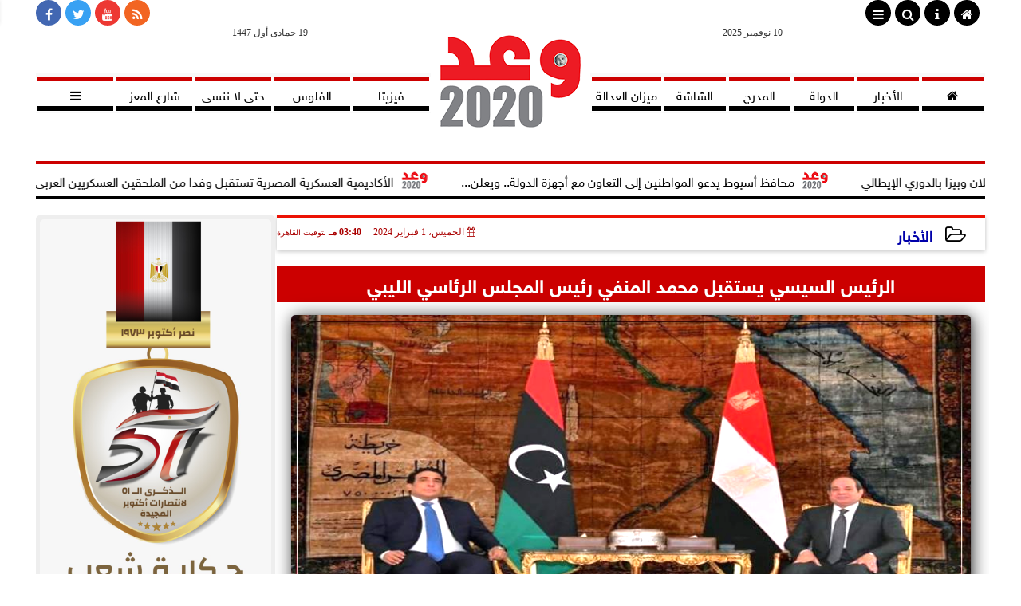

--- FILE ---
content_type: text/html; charset=utf-8
request_url: https://www.google.com/recaptcha/api2/aframe
body_size: 268
content:
<!DOCTYPE HTML><html><head><meta http-equiv="content-type" content="text/html; charset=UTF-8"></head><body><script nonce="oRnOHxxZYjd4cas5FR3SwA">/** Anti-fraud and anti-abuse applications only. See google.com/recaptcha */ try{var clients={'sodar':'https://pagead2.googlesyndication.com/pagead/sodar?'};window.addEventListener("message",function(a){try{if(a.source===window.parent){var b=JSON.parse(a.data);var c=clients[b['id']];if(c){var d=document.createElement('img');d.src=c+b['params']+'&rc='+(localStorage.getItem("rc::a")?sessionStorage.getItem("rc::b"):"");window.document.body.appendChild(d);sessionStorage.setItem("rc::e",parseInt(sessionStorage.getItem("rc::e")||0)+1);localStorage.setItem("rc::h",'1762799976172');}}}catch(b){}});window.parent.postMessage("_grecaptcha_ready", "*");}catch(b){}</script></body></html>

--- FILE ---
content_type: text/css
request_url: https://www.w3d2020.com/io/bower_components/Ticks/umticker/umticker.rtl.css
body_size: 172
content:
.umbra-webticker[dir=rtl] .stage div,.umbra-webticker[dir=rtl] .stage li{padding-left:46px; padding-right:0}
.umbra-webticker[dir=rtl] .stage a svg{margin:12px 0 0 14px; position:relative; right:0; transition:all 250ms cubic-bezier(.45,-.89,.49,2.25)}
.umbra-webticker[dir=rtl] .stage div:hover a svg,.umbra-webticker[dir=rtl] .stage li:hover a svg{ margin:12px 0 0 8px; right:4px}
.umbra-webticker.fadeIn[dir=rtl] .stage .active{ transform-origin:right center;}
[dir=rtl] .ticker-title{ font-family:Cairo,sans-serif; left:auto; font-size:15px; right:0; margin:0 0 0 15px; color:#fff;}
.umbra-webticker[dir=rtl] .stage a{}
.umbra-webticker[dir=rtl] .stage a>svg{ transform:scale(-1,1);}
.umbra-webticker[dir=rtl] .wt-rightarrow{ left:24px; right:auto;}
.umbra-webticker[dir=rtl] .wt-leftarrow{ left:0; right:auto;}
.umbra-webticker[dir=rtl].custom4 .stage div.active{ transform-origin:center left; -webkit-animation:showRtl .5s ease .6s forwards; animation:showRtl .5s ease .6s forwards}
.umbra-webticker[dir=rtl].custom4 .stage{ height:40px}
.umbra-webticker[dir=rtl].custom4 .stage div,.umbra-webticker[dir=rtl].custom4 .stage li{ right:0; left:initial}
.umbra-webticker[dir=rtl].custom4 .stage .off{ -webkit-animation:hideRtl .5s ease forwards; animation:hideRtl .5s ease forwards}
.umbra-webticker[dir=rtl] .stage-container .loader{ right:0; left:initial}
@keyframes showRtl{
 0%{ transform:translateX(-130px) scale(.7); opacity:0 }
 50%{ transform:translateX(10px); opacity:1 }
 100%{ opacity:1; transform:scale(1) translateX(0) }
}
@keyframes hideRtl{
 0%{ transform:translateX(0) scale(1); opacity:1 }
 50%{ transform:translateX(10px); opacity:1; visibility:visible }
 100%{ opacity:0; transform:translateX(-130px) scale(.8) }
}
